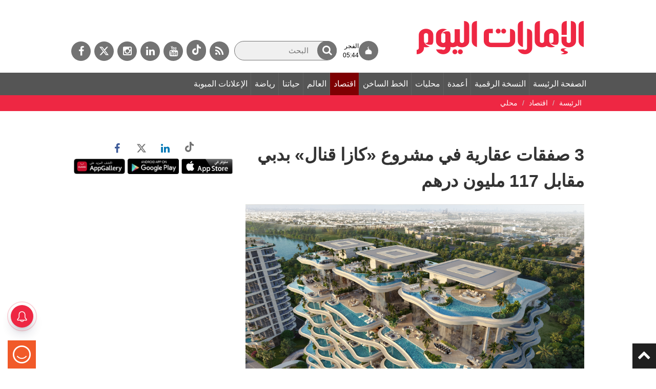

--- FILE ---
content_type: text/html;charset=utf-8
request_url: https://www.emaratalyoum.com/business/local/2024-03-27-1.1838901
body_size: 21103
content:
<!DOCTYPE html>
 <!--[if lt IE 7]>		<html lang="ar" dir="rtl" class="no-js lt-ie9 lt-ie8 lt-ie7">	<![endif]-->
<!--[if IE 7]>			<html lang="ar" dir="rtl" class="no-js lt-ie9 lt-ie8">	<![endif]-->
<!--[if IE 8]>			<html lang="ar" dir="rtl" class="no-js lt-ie9">	<![endif]-->
<!--[if gt IE 8]><!-->	<html lang="ar" dir="rtl" class="no-js">	<!--<![endif]-->
	<head prefix="og: https://ogp.me/ns# article: https://ogp.me/ns/article# fb: https://ogp.me/ns/fb#">
		<meta charset="utf-8" />
		<meta name="viewport" content="width=device-width, initial-scale=1" />
		<meta name="msapplication-tap-highlight" content="no" />
					<meta name="robots" content="index" />
			<meta name="robots" content="ACAP allow-index" />
								
						    				        <meta name="description" content="شهدت السوق العقارية في دبي، اليوم الأربعاء، تنفيذ 3 صفقات بيع شقق سكنية في منطقة &laquo;دبي واتر كنال&raquo; مقابل 117 مليون درهم.وبحسب بيانات دائرة الأراضي والأملاك في دبي، نفذت الصفقات الثلاثة في مشروع &laquo;كازا قنال&raquo; لمساحة إجمالية تبلغ 23.716 ألف قدم مربعة، بواقع 493" />
	    			        <meta name="google-site-verification" content="Vy2SBmA_hXaJCozRugbjNFCr3RLkrR79Ern6yNRRRxE" />
			        <meta name="y_key" content="5cc61ad255c45254" />
			        <meta name="msvalidate.01" content="97B560A2BDDF76982EF1BBF2E5F4DE45" />
			        <meta name="alexaVerifyID" content="UN1aXv0h592_B4rpx_Pijv9CBp8" />
				        <meta property="fb:app_id" content="117330441677548" />
			        <meta property="fb:pages" content="107427237881" />
														        <link rel="canonical" href="https://www.emaratalyoum.com/business/local/2024-03-27-1.1838901" />
		        <link rel="amphtml" href="https://www.emaratalyoum.com/business/local/2024-03-27-1.1838901?ot=ot.AMPPageLayout" />
				<meta property="ia:markup_url" content="https://www.emaratalyoum.com/business/local/2024-03-27-1.1838901?ot=ot.FBIAPageLayout">
				<link rel="preload" href="https://www.emaratalyoum.com/res/css/eay/fonts/fa-brands-400.woff2" as="font" type="font/woff2" crossorigin="anonymous">
    <link rel="preload" href="https://www.emaratalyoum.com/polopoly_fs/1.1838902.1711537048!/image/image.jpg" as="image" />
	<link rel="image_src" href="https://www.emaratalyoum.com/polopoly_fs/1.1838902.1711537048!/image/image.jpg" />
		
				
			  	
			  	
			<title>3 صفقات عقارية في مشروع &laquo;كازا قنال&raquo; بدبي مقابل 117 مليون درهم</title>
				<meta property="og:site_name" content="الإمارات اليوم" />
	        <meta property="og:locale" content="ar_AR" />
		<meta property="og:title" content="3 صفقات عقارية في مشروع &laquo;كازا قنال&raquo; بدبي مقابل 117 مليون درهم" />
	        <meta property="og:type" content="article" />
			   <meta property="og:url" content="https://www.emaratalyoum.com/business/local/2024-03-27-1.1838901" />
	    <meta property="og:image" content="https://www.emaratalyoum.com/polopoly_fs/1.1838902.1711537048!/image/image.jpg" />
			<meta property="og:image:alt" content="3 صفقات عقارية في مشروع &laquo;كازا قنال&raquo; بدبي مقابل 117 مليون درهم" />
		        <meta property="og:description" content="شهدت السوق العقارية في دبي، اليوم الأربعاء، تنفيذ 3 صفقات بيع شقق سكنية في منطقة &laquo;دبي واتر كنال&raquo; مقابل 117 مليون درهم.وبحسب بيانات دائرة الأراضي والأملاك في دبي، نفذت الصفقات الثلاثة في مشروع &laquo;كازا قنال&raquo; لمساحة إجمالية تبلغ 23.716 ألف قدم مربعة، بواقع 493" />
			<meta property="article:published_time" content="2024-03-27T11:01:42+0000" />
	<meta property="article:modified_time" content="2024-03-27T11:02:06+0000" />
					<meta name="article:section" content="اقتصاد" />
					<meta name="twitter:card" content="summary_large_image" />
		<meta name="twitter:site" content="@emaratalyoum" />
	<meta name="twitter:creator" content="@emaratalyoum" />
		
			<meta name="twitter:url" content="https://www.emaratalyoum.com/business/local/2024-03-27-1.1838901" />
	    <meta name="twitter:title" content="3 صفقات عقارية في مشروع &laquo;كازا قنال&raquo; بدبي مقابل 117 مليون درهم" />
        <meta name="twitter:description" content="شهدت السوق العقارية في دبي، اليوم الأربعاء، تنفيذ 3 صفقات بيع شقق سكنية في منطقة &laquo;دبي واتر كنال&raquo; مقابل 117 مليون درهم.وبحسب بيانات دائرة الأراضي والأملاك في دبي، نفذت الصفقات الثلاثة في مشروع &laquo;كازا قنال&raquo; لمساحة إجمالية تبلغ 23.716 ألف قدم مربعة، بواقع 493" />
		<meta name="twitter:image:src" content="https://www.emaratalyoum.com/polopoly_fs/1.1838902.1711537048!/image/image.jpg" />
    	<meta name="twitter:app:name:iphone" content="الإمارات اليوم" />
	<meta name="twitter:app:id:iphone" content="658316079" />
	<meta name="twitter:app:name:ipad" content="الإمارات اليوم" />
	<meta name="twitter:app:id:ipad" content="658316079" />
			<meta name="twitter:app:name:googleplay" content="الإمارات اليوم" />
	<meta name="twitter:app:id:googleplay" content="com.emaratalyoum.emaratalyoum" />
		
			
				<script type="application/ld+json">
			{
				"@context": "https://schema.org",
				"@type": "NewsMediaOrganization",
				"@id": "https://www.emaratalyoum.com#organization",
				"url": "https://www.emaratalyoum.com",
				"name": "\u0627\u0644\u0625\u0645\u0627\u0631\u0627\u062A \u0627\u0644\u064A\u0648\u0645",
				"alternateName": "Emarat Alyoum",
				"logo": {
					"@type": "ImageObject",
					"@id": "https://www.emaratalyoum.com#logo",
					"inLanguage": "ar",
					"url": "https://www.emaratalyoum.com/res/img/eay/logo-2023-1200x675.png",
					"width": 1200,
					"height": 675,
					"caption": "\u0627\u0644\u0625\u0645\u0627\u0631\u0627\u062A \u0627\u0644\u064A\u0648\u0645"
				},
				"image": {
					"@id": "https://www.emaratalyoum.com#logo"
				},
				"correctionsPolicy": "https://www.emaratalyoum.com/privacy-policy-1.2031",
				"ethicsPolicy": "https://www.emaratalyoum.com/privacy-policy-1.2031",
				"masthead": "https://www.emaratalyoum.com/about-us-1.169",
				"verificationFactCheckingPolicy": "https://www.emaratalyoum.com/privacy-policy-1.2031",
				"sameAs": [
											"https://news.google.com/publications/CAAqBwgKMKzRgAsw0vWMAw",
																"https://www.youtube.com/user/alemaratalyoum",
																"https://twitter.com/emaratalyoum",
																"https://www.instagram.com/emaratalyoum",
																"https://www.linkedin.com/company/emaratalyoum",
																"https://www.facebook.com/107427237881"
									]
			}
		</script>
						<script type="application/ld+json">
		{
			"@context": "https://schema.org",
			"@type": "WebSite",
			"@id": "https://www.emaratalyoum.com#website",
			"url": "https://www.emaratalyoum.com",
			"inLanguage": "ar",
			"name": "\u0627\u0644\u0625\u0645\u0627\u0631\u0627\u062A \u0627\u0644\u064A\u0648\u0645",
			"description": "\u062A\u0627\u0628\u0639\u0648\u0627 \u0622\u062E\u0631 \u0627\u0644\u0623\u062E\u0628\u0627\u0631 \u0627\u0644\u0645\u062D\u0644\u064A\u0629 \u0648\u0627\u0644\u0631\u064A\u0627\u0636\u064A\u0629 \u0648\u0627\u0644\u0633\u064A\u0627\u0633\u064A\u0629 \u0648\u0627\u0644\u0627\u0642\u062A\u0635\u0627\u062F\u064A\u0629 \u0648\u0627\u0647\u0645 \u0627\u0644\u0645\u0648\u0627\u0636\u064A\u0639 \u0641\u064A \u062F\u0628\u064A \u0648\u0627\u0644\u0634\u0627\u0631\u0642\u0629 \u0648\u0639\u062C\u0645\u0627\u0646 \u0648\u0627\u0645 \u0627\u0644\u0642\u064A\u0648\u064A\u0646 \u0648\u0631\u0623\u0633 \u0627\u0644\u062E\u064A\u0645\u0629 \u0648\u0627\u0644\u0641\u062C\u064A\u0631\u0629 \u0648\u0623\u0628\u0648\u0638\u0628\u064A \r\n\u0648\u0643\u0644 \u0645\u0627\u064A\u062A\u0639\u0644\u0642 \u0628\u0627\u0644\u0627\u062D\u062F\u0627\u062B \u0627\u0644\u0639\u0627\u0644\u0645\u064A\u0629 ",
			"publisher": {
				"@id": "https://www.emaratalyoum.com#organization"
			},
			"potentialAction": [
				{
					"@type": "SearchAction",
					"target": "https://www.emaratalyoum.com/search-7.952347?q={search_term_string}",
					"query-input": "required name=search_term_string"
				}
			]
		}
		</script>
		<script type="application/ld+json">
		{
			"@context": "https://schema.org",
							"@type": "WebPage",
										"@id": "https://www.emaratalyoum.com/business/local/2024-03-27-1.1838901#webpage",
				"url": "https://www.emaratalyoum.com/business/local/2024-03-27-1.1838901",
						"isPartOf": {
				"@id": "https://www.emaratalyoum.com#website"
			},

			"inLanguage": "ar",
			"name": "3 \u0635\u0641\u0642\u0627\u062A \u0639\u0642\u0627\u0631\u064A\u0629 \u0641\u064A \u0645\u0634\u0631\u0648\u0639 \u00AB\u0643\u0627\u0632\u0627 \u0642\u0646\u0627\u0644\u00BB \u0628\u062F\u0628\u064A \u0645\u0642\u0627\u0628\u0644 117 \u0645\u0644\u064A\u0648\u0646 \u062F\u0631\u0647\u0645",
			"headline": "3 \u0635\u0641\u0642\u0627\u062A \u0639\u0642\u0627\u0631\u064A\u0629 \u0641\u064A \u0645\u0634\u0631\u0648\u0639 \u00AB\u0643\u0627\u0632\u0627 \u0642\u0646\u0627\u0644\u00BB \u0628\u062F\u0628\u064A \u0645\u0642\u0627\u0628\u0644 117 \u0645\u0644\u064A\u0648\u0646 \u062F\u0631\u0647\u0645",
							"description": "\u0634\u0647\u062F\u062A \u0627\u0644\u0633\u0648\u0642 \u0627\u0644\u0639\u0642\u0627\u0631\u064A\u0629 \u0641\u064A \u062F\u0628\u064A\u060C \u0627\u0644\u064A\u0648\u0645 \u0627\u0644\u0623\u0631\u0628\u0639\u0627\u0621\u060C \u062A\u0646\u0641\u064A\u0630 3 \u0635\u0641\u0642\u0627\u062A \u0628\u064A\u0639 \u0634\u0642\u0642 \u0633\u0643\u0646\u064A\u0629 \u0641\u064A \u0645\u0646\u0637\u0642\u0629 \u00AB\u062F\u0628\u064A \u0648\u0627\u062A\u0631 \u0643\u0646\u0627\u0644\u00BB \u0645\u0642\u0627\u0628\u0644 117 \u0645\u0644\u064A\u0648\u0646 \u062F\u0631\u0647\u0645.\u0648\u0628\u062D\u0633\u0628 \u0628\u064A\u0627\u0646\u0627\u062A \u062F\u0627\u0626\u0631\u0629 \u0627\u0644\u0623\u0631\u0627\u0636\u064A \u0648\u0627\u0644\u0623\u0645\u0644\u0627\u0643 \u0641\u064A \u062F\u0628\u064A\u060C \u0646\u0641\u0630\u062A \u0627\u0644\u0635\u0641\u0642\u0627\u062A \u0627\u0644\u062B\u0644\u0627\u062B\u0629 \u0641\u064A \u0645\u0634\u0631\u0648\u0639 \u00AB\u0643\u0627\u0632\u0627 \u0642\u0646\u0627\u0644\u00BB \u0644\u0645\u0633\u0627\u062D\u0629 \u0625\u062C\u0645\u0627\u0644\u064A\u0629 \u062A\u0628\u0644\u063A 23.716 \u0623\u0644\u0641 \u0642\u062F\u0645 \u0645\u0631\u0628\u0639\u0629\u060C \u0628\u0648\u0627\u0642\u0639 493",
															"breadcrumb": {
						"@id": "https://www.emaratalyoum.com/business/local/2024-03-27-1.1838901#breadcrumb"
					},
										"about": {
				"@id": "https://www.emaratalyoum.com#organization"
			},
												"primaryImageOfPage": {
						"@id": "https://www.emaratalyoum.com/polopoly_fs/1.1838902.1711537048!/image/image.jpg#primaryimage"
					},
							
			"potentialAction": [
				{
					"@type": "ReadAction",
					"target": [
													"https://www.emaratalyoum.com/business/local/2024-03-27-1.1838901"
											]
				}
			]
		}
		</script>

																																																						
									<script type="application/ld+json">
					{
						"@context": "https://schema.org",
						"@type": "BreadcrumbList",
						"@id": "https://www.emaratalyoum.com/business/local/2024-03-27-1.1838901#breadcrumb",
						"itemListElement": [
																																																														{
										"@type": "ListItem",
										"position": 1,
										"item": {
																						"@id": "https://www.emaratalyoum.com/business",
											"name": "\u0627\u0642\u062A\u0635\u0627\u062F"
										}
									}
									,																																								{
										"@type": "ListItem",
										"position": 2,
										"item": {
																						"@id": "https://www.emaratalyoum.com/business/local",
											"name": "\u0645\u062D\u0644\u064A"
										}
									}
																														]
					}
				</script>
										<script type="application/ld+json">
			{
				"@context": "https://schema.org",
				"@type": "ImageObject",
				"@id": "https://www.emaratalyoum.com/business/local/2024-03-27-1.1838901#primaryimage",
				"inLanguage": "ar",
									"url": "https://www.emaratalyoum.com/polopoly_fs/1.1838902.1711537048!/image/image.jpg",
																			"width": 3771,
																"height": 2121
												}
			</script>
			<script type="application/ld+json">
				{
					"@context": "https://schema.org",
					"@type": ["Article","NewsArticle"],
					"@id": "https://www.emaratalyoum.com/business/local/2024-03-27-1.1838901#article",
					"isPartOf": {
						"@id": "https://www.emaratalyoum.com/business/local/2024-03-27-1.1838901#webpage"
					},
					"inLanguage": "ar",
					"url": "https://www.emaratalyoum.com/business/local/2024-03-27-1.1838901",
					"headline": "3 \u0635\u0641\u0642\u0627\u062A \u0639\u0642\u0627\u0631\u064A\u0629 \u0641\u064A \u0645\u0634\u0631\u0648\u0639 \u00AB\u0643\u0627\u0632\u0627 \u0642\u0646\u0627\u0644\u00BB \u0628\u062F\u0628\u064A \u0645\u0642\u0627\u0628\u0644 117 \u0645\u0644\u064A\u0648\u0646 \u062F\u0631\u0647\u0645",
										"datePublished": "2024-03-27T11:01:42+0000",
					"dateModified": "2024-03-27T11:02:06+0000",
					"mainEntityOfPage": {
						"@id": "https://www.emaratalyoum.com/business/local/2024-03-27-1.1838901#webpage"
					},
										"contributor": [
													{ 
								"@type": "Person",
								"name": "reem"
							}											],
										"publisher": {
						"@type": "Organization",
						"name": "\u0627\u0644\u0625\u0645\u0627\u0631\u0627\u062A \u0627\u0644\u064A\u0648\u0645",
						"logo": {
							"@type": "ImageObject",
							"url": "https://www.emaratalyoum.com/res/img/eay/logo-140x60.png",
							"width": 140,
							"height": 60
						}
					},
					"image": {
						"@id": "https://www.emaratalyoum.com/business/local/2024-03-27-1.1838901#primaryimage"
					},

																									"creator": [
																	"\u0645\u062F\u062D\u062A \u0627\u0644\u0633\u0648\u064A\u0641\u064A - \u062F\u0628\u064A" 							 ],
					
											"author": {
							"@type": "Person",
							"name": "\u0645\u062F\u062D\u062A \u0627\u0644\u0633\u0648\u064A\u0641\u064A - \u062F\u0628\u064A"
						},
					
										"articleSection": [
																																 "\u0627\u0642\u062A\u0635\u0627\u062F" , 													 "\u0645\u062D\u0644\u064A"  											],
					"copyrightYear": "2021",
					"copyrightHolder": {
						"@id": "https://www.emaratalyoum.com#organization"
					}
				}
			</script>
					<script>
      window.COGNATIVEX = window.COGNATIVEX || {};
      window.COGNATIVEX.widgets = window.COGNATIVEX.widgets || [];

	  		<!-- Bottom & Pop up Page Experience Details: (Article)-->
		window.COGNATIVEX.widgets.push(function () {
			window.COGNATIVEX.renderWidgets(['5653503041077248','5673817028427776']);
		});
	      </script>

	<!-- Meta Data -->
	<script id="cognativex-metadata" type="text/cognativex">
	{
	    			"@type": "NewsArticle",
			  	"postid": "1.1838901",
					 "url": "https://www.emaratalyoum.com/business/local/2024-03-27-1.1838901",
			    			 "type": "article",
			   						"thumbnail": "https://www.emaratalyoum.com/polopoly_fs/1.1838902.1711537048!/image/image.jpg",
						    			"published_time": "2024-03-27T11:01:42+0000",
							"description": "\u0634\u0647\u062F\u062A \u0627\u0644\u0633\u0648\u0642 \u0627\u0644\u0639\u0642\u0627\u0631\u064A\u0629 \u0641\u064A \u062F\u0628\u064A\u060C \u0627\u0644\u064A\u0648\u0645 \u0627\u0644\u0623\u0631\u0628\u0639\u0627\u0621\u060C \u062A\u0646\u0641\u064A\u0630 3 \u0635\u0641\u0642\u0627\u062A \u0628\u064A\u0639 \u0634\u0642\u0642 \u0633\u0643\u0646\u064A\u0629 \u0641\u064A \u0645\u0646\u0637\u0642\u0629 \u00AB\u062F\u0628\u064A \u0648\u0627\u062A\u0631 \u0643\u0646\u0627\u0644\u00BB \u0645\u0642\u0627\u0628\u0644 117 \u0645\u0644\u064A\u0648\u0646 \u062F\u0631\u0647\u0645.\u0648\u0628\u062D\u0633\u0628 \u0628\u064A\u0627\u0646\u0627\u062A \u062F\u0627\u0626\u0631\u0629 \u0627\u0644\u0623\u0631\u0627\u0636\u064A \u0648\u0627\u0644\u0623\u0645\u0644\u0627\u0643 \u0641\u064A \u062F\u0628\u064A\u060C \u0646\u0641\u0630\u062A \u0627\u0644\u0635\u0641\u0642\u0627\u062A \u0627\u0644\u062B\u0644\u0627\u062B\u0629 \u0641\u064A \u0645\u0634\u0631\u0648\u0639 \u00AB\u0643\u0627\u0632\u0627 \u0642\u0646\u0627\u0644\u00BB \u0644\u0645\u0633\u0627\u062D\u0629 \u0625\u062C\u0645\u0627\u0644\u064A\u0629 \u062A\u0628\u0644\u063A 23.716 \u0623\u0644\u0641 \u0642\u062F\u0645 \u0645\u0631\u0628\u0639\u0629\u060C \u0628\u0648\u0627\u0642\u0639 493",
									"title": "3 \u0635\u0641\u0642\u0627\u062A \u0639\u0642\u0627\u0631\u064A\u0629 \u0641\u064A \u0645\u0634\u0631\u0648\u0639 \u00AB\u0643\u0627\u0632\u0627 \u0642\u0646\u0627\u0644\u00BB \u0628\u062F\u0628\u064A \u0645\u0642\u0627\u0628\u0644 117 \u0645\u0644\u064A\u0648\u0646 \u062F\u0631\u0647\u0645",
		
	    													"author": "\u0645\u062F\u062D\u062A \u0627\u0644\u0633\u0648\u064A\u0641\u064A - \u062F\u0628\u064A",
							"classes": [
																								{"key":"class1", "mapping":"category", "value":"\u0627\u0642\u062A\u0635\u0627\u062F" },																				{"key":"class2", "mapping":"sub-category", "value":"\u0645\u062D\u0644\u064A" }													]
			}
	</script>

					<script src="https://www.emaratalyoum.com/res/js/jquery-3.4.1.min.js"></script>
			<script src="https://www.emaratalyoum.com/res/js/jquery.fancybox-min.js"></script>
			<script src="https://www.emaratalyoum.com/res/js/bootstrap.min.js"></script>
			<script src="https://www.emaratalyoum.com/res/js/slick-min.js"></script>

											<link rel="stylesheet" href="https://www.emaratalyoum.com/res/css/eay/style-min.1740639600365.css" >
				<script src="https://www.emaratalyoum.com/res/js/custom.1740639600365.js"></script>
			
			<script src="https://www.emaratalyoum.com/res/js/jquery.form-min.js"></script>
			<script src="https://www.emaratalyoum.com/res/js/poll-min.js"></script>
			
			<link rel="author" href="https://www.emaratalyoum.com/res/html/humans.txt" />	
			<link rel="icon" href="/favicon.svg">
			<link rel="mask-icon" href="/favicon.svg" color="#ee2743">
			<link rel="apple-touch-icon" href="/apple-touch-icon.png">
			<link rel="manifest" href="/manifest.webmanifest" />
			<meta name="theme-color" content="#ee2743">
	
		
							<link rel="alternate" type="application/rss+xml" title="SocialFlow-Breaking News" href="/cmlink/socialflow-breaking-news-1.1339224" >					<link rel="alternate" type="application/rss+xml" title="Social Flow - Morning" href="/cmlink/social-flow-morning-1.1339228" >					<link rel="alternate" type="application/rss+xml" title="SocialFlow - Evening" href="/cmlink/socialflow-evening-1.1339233" >		
				
      

      
							<link rel="dns-prefetch" href="//www.googletagmanager.com" />
		<!-- Google tag (gtag.js) -->
		<script async src="https://www.googletagmanager.com/gtag/js?id=UA-960055-1"></script>
		<script>
			window.dataLayer = window.dataLayer || [];
			function gtag(){dataLayer.push(arguments);}
			gtag('set', 'linker', {'domains': ['emaratalyoum.com']});
			gtag('js', new Date());
			gtag('config', 'UA-960055-1');
		</script>
					
							<!-- Google tag (gtag.js) -->
		<script async src="https://www.googletagmanager.com/gtag/js?id=G-RXL2SBCQVT"></script>
		<script>
		  window.dataLayer = window.dataLayer || [];
		  function gtag(){dataLayer.push(arguments);}
		  gtag('js', new Date());
		  gtag('config', 'G-RXL2SBCQVT');
		</script>
					
					<!-- START: 74988343 pixels, are aggregated in consenTag container -->
	<script defer src="https://consentag.eu/public/3.0.1/consenTag.js"></script>
	<script type="text/javascript">
		$( document ).ready(function() {
			consenTag.init({
				containerId: "74988338",
				silentMode: true
			}, true);
		});
	</script>
	<!-- END: 74988343 pixels, are aggregated in consenTag container -->

						
						
							
					<!-- Google Tag Manager -->
	<script>(function(w,d,s,l,i){w[l]=w[l]||[];w[l].push({'gtm.start':
	new Date().getTime(),event:'gtm.js'});var f=d.getElementsByTagName(s)[0],
	j=d.createElement(s),dl=l!='dataLayer'?'&l='+l:'';j.async=true;j.src=
	'https://www.googletagmanager.com/gtm.js?id='+i+dl;f.parentNode.insertBefore(j,f);
	})(window,document,'script','dataLayer','GTM-WHVSRT2');</script>
	<!-- End Google Tag Manager -->
				
				<script async="" id="gpt" src="//securepubads.g.doubleclick.net/tag/js/gpt.js"></script>
		
							<script> window._izq = window._izq || []; window._izq.push(["init" ]); </script>
		<script defer src="https://cdn.izooto.com/scripts/e5f5e52d759b8286b13d990feb62cce17c85e1c9.js?v=1&t=1768369017003"></script>
																				<script>window._izq.push(["userProfile",{"add":{"Category":"اقتصاد"}}]);</script>
						</head>

	
														
	
	<body class=" emaratalyoum business local article">
					<!-- Google Tag Manager (noscript) -->
	<noscript><iframe src="https://www.googletagmanager.com/ns.html?id=GTM-WHVSRT2"
	height="0" width="0" style="display:none;visibility:hidden"></iframe></noscript>
	<!-- End Google Tag Manager (noscript) -->
				<div class="menuoverlay"></div>
		<a id="top"></a>
		
		<!-- Header -->
		<header id="header">
							
                          <section id="html-snippet-952174" class="html-snippet ">
	<div id="webpush">
  <button id="register">Sign up for web notifications</button>  
  <span class="webpush-closebtn"><span>Webpush Close</span></span>  
</div>

</section>                  <section id="html-snippet-952145" class="html-snippet ">
	<a href="#mainarea" id="skipNavigation" onclick="event.preventDefault();skipNavigation(event);" title="" class="skipnavigation"> تخطى قائمة التنقل </a>
</section>                  
<section class="container-fluid">
	<section class="row">
															<div class="headerright" id="mainarea-952034" role="toolbar">
							
                          <section id="html-snippet-952101" class="html-snippet ">
	<style>
  .searchwrap input[type=text]{width: 200px;}
  
#header .row{display: flex;align-items: center;}
.headerright {position: relative; z-index: 2;}
.toprightholder {position: absolute; z-index: 0;}
#articledetails p iframe{width: 100%;}
@media (max-width: 768px) {
#navigation, #navigation.fixed_navigation, .brakingnews, .breadcrumbholder, 
body.home-page .brakingnews {margin-top: 80px !important;}
}  
</style>
</section>                   
	<a href="https://www.emaratalyoum.com/" title="الصفحة الرئيسة" class="logo">
    <img src="https://www.emaratalyoum.com/polopoly_fs/7.952231.1695885849!/image/image.png_gen/derivatives/default/image.png" alt="الصفحة الرئيسة" />
    </a>

                  <section id="html-snippet-952313" class="html-snippet ">
	<style>
h2.title:after{background: url(https://media.emaratalyoum.com/res/img/heading_arrow.png) center right no-repeat;}
body.home-page .economic h2.title:after{background: url(https://www.emaratalyoum.com/res/img/eay_heading_arrow_economic_v1.jpg) center right no-repeat;}
body.home-page .ourlife h2.title:after {background: url(https://www.emaratalyoum.com/res/img/eay_heading_arrow_ourlife_v1.jpg) center right no-repeat;}
body.home-page .sports h2.title:after {background: url(https://www.emaratalyoum.com/res/img/eay_heading_arrow_sports_v1.jpg) center right no-repeat;}
body.home-page .policy h2.title:after {background: url(https://www.emaratalyoum.com/res/img/eay_heading_arrow_policy_v1.jpg) center right no-repeat;}
</style>

</section>        
      							</div>
							
		
		
				
									<div class="headerleft toprightholder" id="sidearea-952034">
							
                          <section id="html-snippet-321320" class="html-snippet ">
	<!-- <a aria-label="القائمة" href="javascript:void(0);" class="mobilesocials"><i class="fa fa_social"></i><span style="display:none;">القائمة</span></a> -->
<a aria-label="القائمة" href="javascript:void(0);" class="mobilesearch"><i class="fa fa_search"></i><span style="display:none;">Search</span></a>

<div id="social" class="socialdefault">
	<a rel="noopener" href="https://www.emaratalyoum.com/rss-7.951867"  aria-label="خدمة RSS" target="_blank" class="fa fa_rss"><span>خدمة RSS</span></a>
    <a rel="noopener" href="https://www.tiktok.com/@emaratalyoumnews"  aria-label="tiktok" target="_blank" class="fa fa_tiktok">
		<svg width="17" height="20" fill="none" xmlns="http://www.w3.org/2000/svg"><g clip-path="url(#a)"><path d="M17 8.2a7.818 7.818 0 0 1-4.66-1.536v6.984a6.482 6.482 0 0 1-1.1 3.62 6.198 6.198 0 0 1-2.908 2.328 6.003 6.003 0 0 1-3.679.207 6.145 6.145 0 0 1-3.137-1.987 6.443 6.443 0 0 1-1.479-3.473 6.51 6.51 0 0 1 .708-3.722 6.256 6.256 0 0 1 2.641-2.643 6.016 6.016 0 0 1 3.634-.623v3.512a2.754 2.754 0 0 0-1.746.016 2.838 2.838 0 0 0-1.405 1.067 2.973 2.973 0 0 0-.53 1.713c.004.614.195 1.211.548 1.707.353.495.849.863 1.417 1.051.568.188 1.179.186 1.746-.005a2.837 2.837 0 0 0 1.411-1.058c.35-.497.54-1.095.54-1.71V0h3.34c-.003.29.021.581.071.867.116.638.358 1.245.71 1.784.351.538.806.997 1.336 1.349A4.513 4.513 0 0 0 17 4.785V8.2z" fill="#fff"/></g><defs><clipPath id="a"><path fill="#fff" d="M0 0h17v20H0z"/></clipPath></defs></svg>
    </a>
	<a rel="noopener" href="https://www.youtube.com/user/alemaratalyoum"  aria-label="يوتيوب" target="_blank" class="fa fa_yo"><span>يوتيوب</span></a>
	<a rel="noopener" href="https://www.linkedin.com/company/emaratalyoum"  aria-label="لينكدي" target="_blank" class="fa fa_in"><span>لينكدي</span></a>
	<a rel="noopener" href="https://www.instagram.com/emaratalyoum/"  aria-label="إينستاجرام" target="_blank" class="fa fa_inst"><span>إينستاجرام</span></a>
	<a rel="noopener" href="https://twitter.com/emaratalyoum"  target="_blank" aria-label="تويتر" class="fa-brands fa-x-twitter"><span>تويتر</span></a>
	<a rel="noopener" href="https://www.facebook.com/EmaratAlYoum/" aria-label="فيسبوك" target="_blank" class="fa fa_fb"><span>فيسبوك</span></a>
    <!--a href="/expo2020" class="expologo"><img src="https://media.emaratalyoum.com/images/expo2020/icon_.png" ></a--> 
</div> 

<!--
<style>
#social.socialdefault a.expologo{background: none;}
.expologo img{width: auto;}
.toprightholder{display: flex;align-items: center;justify-content: end;flex-direction: row-reverse;}
#social.socialdefault a.expologo {background: none;width: 50px;min-width: 50px; max-width: 50px; position: absolute; top: 0px;padding: 0px; margin: -5px 10px 0 0;}
#social.socialdefault a.expologo img{width: 100%}
@media (max-width: 768px) {
#social.socialdefault a.expologo{width: 36px; min-width: 36px; max-width: 36px; position: relative; top: 0px; padding: 0px; margin: 0;}
#social.socialdefault a.expologo img{width: auto}  
}
</style>-->

<style>
  .mobilesearch{display: none;}
.mobilesearch .fa_search{font-size: 22px;}
.mobilesocials{display: none;}
#social.socialdefault a.expologo{background: none;}
.expologo img{width: auto;}
.toprightholder{display: flex;align-items: center;justify-content: end;flex-direction: row-reverse;}

#social.socialdefault a.expologo {background: none;width: 50px;min-width: 50px; max-width: 50px; position: absolute; top: 0px;padding: 0px; margin: -5px 10px 0 0;}
#social.socialdefault a.expologo img{width: 100%}
@media (max-width: 768px) {
#social.socialdefault a.expologo{width: 36px; min-width: 36px; max-width: 36px; position: relative; top: 0px; padding: 0px; margin: 0;}
#social.socialdefault a.expologo img{width: auto}

.searchwrap{position: absolute;width: 100%;left: 0;text-align: center;top: 54px;background: #b62d30;padding: 15px;} 
.searchwrap input[type=text] {width: 100%;}
.searchwrap form{position: relative}
.mobilesocials{display: block;}
  #navigation{height: 100vh;overflow: scroll;}
  #social, #social.social_fixed {position: fixed;width: 100%;left: 0;text-align: center;bottom: 0;background: #b62d30;padding: 10px;top: inherit;}
  .mobilesearch {display: block;position: absolute;top: 14px;left: 63px;border: none; padding: 5px 10px;}
}
</style>

<script>
  $(document).ready(function () {
  $(".mobilesearch").click(function () {
     $(".searchwrap").fadeToggle();
  }),
   $(".navbar-toggle").click(function () {
     $("#social").fadeToggle();
     $(".searchwrap").hide();
  })     
    
 });
</script>

</section>                  

		<div class="searchwrap" id="search-952347">
					<form action="https://www.emaratalyoum.com/business/local/search-7.952347" method="get">
								<input aria-hidden="true" type="hidden" name="s" value="d" />
				<label for="q" aria-label="البحث" class="frmlabelnewsletter">البحث</label>
				<input aria-label="البحث" id="q" name="q" type="text" placeholder="البحث" value="">
                <button aria-label="البحث" id="search_submit" type="submit" role="button"> <i class="fa fa_search"></i> <span class="hidespan">ابحث</span></button>
			</form>
			<a href="https://www.emaratalyoum.com/business/local/search-7.952347?t=a&amp;f=on" class="advanced">بحث متقدم</a>
			</div>
                  <section id="html-snippet-952361" class="html-snippet topbar">
	<div class="prayer-header"> 
  <a href="/prayer-time">
    <div class="icon">

<svg width="14" height="15" viewBox="0 0 14 15" fill="none" xmlns="http://www.w3.org/2000/svg">
<path d="M12.7842 13.5432H12.322C12.7551 12.8331 13 12.0256 13 11.1691C13 8.70632 10.9755 6.64844 8.27364 6.14842L8.25309 6.11281C7.52242 5.84929 6.99997 5.14978 6.99997 4.32825C6.99997 5.14978 6.47756 5.84929 5.74687 6.11281L5.72632 6.14842C3.02444 6.64844 1 8.70632 1 11.1691C1 12.0256 1.24484 12.8331 1.67803 13.5432H1.21582C1.0971 13.5432 1 13.6404 1 13.759V14.1475C1 14.2662 1.09712 14.3633 1.21582 14.3633H2.30112H11.6989H12.7842C12.9029 14.3633 13 14.2662 13 14.1475V13.759C13 13.6404 12.9029 13.5432 12.7842 13.5432Z" fill="currentColor" stroke="currentColor" stroke-miterlimit="10"/>
<mask id="path-2-inside-1_47_3859" fill="currentColor">
<path d="M9.25 4.06286C8.85215 4.45987 8.30754 4.70459 7.70673 4.70459C6.48798 4.70459 5.5 3.69723 5.5 2.45457C5.5 1.21195 6.48798 0.20459 7.70673 0.20459C7.82894 0.20459 7.94874 0.214718 8.0655 0.234243C7.13065 0.398666 6.41945 1.22948 6.41945 2.22958C6.41945 3.34792 7.30868 4.25457 8.40551 4.25457C8.70755 4.25457 8.99374 4.18583 9.25 4.06286Z"/>
</mask>
<path d="M9.25 4.06286C8.85215 4.45987 8.30754 4.70459 7.70673 4.70459C6.48798 4.70459 5.5 3.69723 5.5 2.45457C5.5 1.21195 6.48798 0.20459 7.70673 0.20459C7.82894 0.20459 7.94874 0.214718 8.0655 0.234243C7.13065 0.398666 6.41945 1.22948 6.41945 2.22958C6.41945 3.34792 7.30868 4.25457 8.40551 4.25457C8.70755 4.25457 8.99374 4.18583 9.25 4.06286Z" fill="currentColor"/>
<path d="M9.25 4.06286L9.95636 4.77071L8.81735 3.16129L9.25 4.06286ZM8.0655 0.234243L8.23872 1.21913L8.23043 -0.752063L8.0655 0.234243ZM8.40551 4.25457V3.25457V4.25457ZM8.54364 3.35501C8.32362 3.57456 8.02937 3.70459 7.70673 3.70459V5.70459C8.58571 5.70459 9.38068 5.34518 9.95636 4.77071L8.54364 3.35501ZM7.70673 3.70459C7.05849 3.70459 6.5 3.16335 6.5 2.45457H4.5C4.5 4.23111 5.91747 5.70459 7.70673 5.70459V3.70459ZM6.5 2.45457C6.5 1.74584 7.05848 1.20459 7.70673 1.20459V-0.79541C5.91748 -0.79541 4.5 0.678063 4.5 2.45457H6.5ZM7.70673 1.20459C7.77356 1.20459 7.83819 1.21012 7.90057 1.22055L8.23043 -0.752063C8.05929 -0.780681 7.88433 -0.79541 7.70673 -0.79541V1.20459ZM7.89227 -0.75064C6.47389 -0.501171 5.41945 0.749545 5.41945 2.22958H7.41945C7.41945 1.70941 7.78741 1.2985 8.23872 1.21913L7.89227 -0.75064ZM5.41945 2.22958C5.41945 3.88182 6.73819 5.25457 8.40551 5.25457V3.25457C7.87917 3.25457 7.41945 2.81402 7.41945 2.22958H5.41945ZM8.40551 5.25457C8.86096 5.25457 9.29469 5.1506 9.68265 4.96442L8.81735 3.16129C8.69279 3.22107 8.55414 3.25457 8.40551 3.25457L8.40551 5.25457Z" fill="currentColor" mask="url(#path-2-inside-1_47_3859)"/>
</svg>

    </div>
    
    <div>
      <span class="prayer-nf"></span>
      <span class="prayer-hours"></span>
    </div> 
  </a>   
</div>

<style>
  .orangelight.prayer.sidewrap {display: none}
  .widget.prayer.top {display: none}
  
  .prayer-header{
    display: block;
    margin: 0 0 0 12px;
    padding: 0px;
  }

  .prayer-header .icon{
    width: 38px;
    display: flex;
    align-items: center;
    justify-content: center;
    background: #737373;
    border-radius: 50px;
    padding: 7px;
    color: #FFF;
    height: 38px
  }

  .prayer-header a{
    display: flex;
    align-items: center;
    justify-content: center;
    gap: 12px; 
    font-family: Tahoma, Geneva, sans-serif;
    font-size: 12px;
    line-height: 1.5; 
    text-decoration: none;
  }  
  
  .prayer-header div {
    display: flex;
    flex-direction: column;
  }
  
  
  @media (max-width: 768px) {
    .prayer-header { 
        position: absolute;
        top: 12px;
        left: 95px;
    }
    
    .prayer-header a{
      flex-direction: row-reverse;
      gap: 0;
      text-align: left;
    }
      
    .prayer-header .icon {
      background: none;
      color: #000;
    }
  
    .logo {
      width: 70%;
    }
  }
</style>
</section>                  	
<div class="widget prayerholder top">
		
	<div class="content">
		<ul>
			<li class="prayer header">
				<span class="location">المدينة</span>
				<span class="timeh fajr">الفجر</span>
				<span class="timeh shorooq">الشروق</span>
				<span class="timeh duhr">الظهر</span>
				<span class="timeh asr">العصر</span>
				<span class="timeh magrib">المغرب</span>
				<span class="timeh isha">العشاء</span>
			</li>
																																										
					<li class="el1 prayer odd first-child last-child">
																											<span class="location">دبي</span>
								<span class="time fajr">05:44</span>	
								<span class="time shorooq">07:02</span>
								<span class="time duhr">12:30</span>
								<span class="time asr">15:30</span>
								<span class="time magrib">17:53</span>
								<span class="time isha">19:11</span>
																			</li>
									</ul>
		
			</div>	
	
</div>	
	

                  <section id="html-snippet-952060" class="html-snippet ">
	<a href="#" aria-label="القائمة" class="navbar-toggle collapsed" data-toggle="collapse" data-target="#navigation" aria-expanded="false" aria-controls="navigation"><i class="fa fa_menu"></i><span class="hidespan">القائمة</span></a>
</section>        
      							</div>
							
					
	</section>
</section>
	
        
      					</header>

		<!-- Navigation -->
					<nav id="navigation" class="default navbar-collapse collapse">
				<section class="container-fluid">
		    		<section class="row">
						
                          
	
		
	<ul class="menu">
																								<li class="entry first-child ">
						<a rel="noopener" class="externalLink " href="https://www.emaratalyoum.com/" title="الصفحة الرئيسة" >الصفحة الرئيسة</a>

				</li>
																									<li class="entry ">
						<a rel="noopener" class="externalLink " href="https://epaper.emaratalyoum.com/" title="النسخة الرقمية" target="_blank">النسخة الرقمية</a>

				</li>
																									<li class="entry opinion">
					<a href="https://www.emaratalyoum.com/opinion">أعمدة</a>
									</li>
																											<li class="entry parent local-section">
					<a href="https://www.emaratalyoum.com/local-section">محليات</a>
											<ul class="sub-menu">
																															<li class="entry first-child parent accidents">
					<a href="https://www.emaratalyoum.com/local-section/accidents">حوادث وقضايا</a>
											<ul class="sub-menu">
																																												<li class="entry last-child courts">
					<a href="https://www.emaratalyoum.com/local-section/accidents/courts">محاكم</a>
									</li>
												</ul>
									</li>
																									<li class="entry health">
					<a href="https://www.emaratalyoum.com/local-section/health">صحة</a>
									</li>
																									<li class="entry education">
					<a href="https://www.emaratalyoum.com/local-section/education">التربية والتعليم</a>
									</li>
																									<li class="entry skeik-">
					<a href="https://www.emaratalyoum.com/local-section/skeik">سكيك</a>
									</li>
																									<li class="entry other">
					<a href="https://www.emaratalyoum.com/local-section/other">جميع الأخبار</a>
									</li>
																																																																		<li class="entry elections">
					<a href="https://www.emaratalyoum.com/local-section/elections">المجلس الوطني الاتحادي</a>
									</li>
																																								</ul>
									</li>
																																										<li class="entry parent hotline">
					<a href="https://www.emaratalyoum.com/hotline">الخط الساخن</a>
											<ul class="sub-menu">
																															<li class="entry first-child parent initiatives">
					<a href="https://www.emaratalyoum.com/hotline/initiatives">مبادرات</a>
											<ul class="sub-menu">
																													<li class="entry first-child your-donation-saves-lives">
					<a href="https://www.emaratalyoum.com/hotline/initiatives/your-donation-saves-lives">تبرعكم حياة</a>
									</li>
																									<li class="entry mudon">
					<a href="https://www.emaratalyoum.com/hotline/initiatives/mudon">مدن الخير</a>
									</li>
																									<li class="entry relief">
					<a href="https://www.emaratalyoum.com/hotline/initiatives/relief">صندوق الفرج</a>
									</li>
																									<li class="entry help">
					<a href="https://www.emaratalyoum.com/hotline/initiatives/help">ياك العون</a>
									</li>
																									<li class="entry kind">
					<a href="https://www.emaratalyoum.com/hotline/initiatives/kind">مبادرة لطيفة</a>
									</li>
																											<li class="entry last-child others-">
					<a href="https://www.emaratalyoum.com/hotline/initiatives/others">مبادرات أخرى</a>
									</li>
												</ul>
									</li>
																									<li class="entry humanitarian-cases">
					<a href="https://www.emaratalyoum.com/hotline/humanitarian-cases">حالات إنسانية</a>
									</li>
																									<li class="entry compassion">
					<a href="https://www.emaratalyoum.com/hotline/compassion">تراحم</a>
									</li>
																											<li class="entry last-child others">
					<a href="https://www.emaratalyoum.com/hotline/others">أخرى</a>
									</li>
												</ul>
									</li>
																													<li class="entry selected active parent business">
					<a href="https://www.emaratalyoum.com/business">اقتصاد</a>
											<ul class="sub-menu">
																																	<li class="entry selected active first-child parent local">
					<a href="https://www.emaratalyoum.com/business/local">محلي</a>
											<ul class="sub-menu">
																															<li class="entry first-child last-child consumer">
					<a href="https://www.emaratalyoum.com/business/local/consumer">المستهلك</a>
									</li>
												</ul>
									</li>
																									<li class="entry arab-and-inter">
					<a href="https://www.emaratalyoum.com/business/arab-and-inter">عربي ودولي</a>
									</li>
																											<li class="entry last-child digital-currencies">
					<a href="https://www.emaratalyoum.com/business/digital-currencies">العملات الرقمية</a>
									</li>
												</ul>
									</li>
																											<li class="entry parent politics">
					<a href="https://www.emaratalyoum.com/politics">العالم</a>
											<ul class="sub-menu">
																															<li class="entry first-child parent news">
					<a href="https://www.emaratalyoum.com/politics/news">أخبار</a>
											<ul class="sub-menu">
																															</ul>
									</li>
																									<li class="entry reports-and-translation">
					<a href="https://www.emaratalyoum.com/politics/reports-and-translation">تقارير وترجمات</a>
									</li>
																											<li class="entry parent weekly-supplements">
					<a href="https://www.emaratalyoum.com/politics/weekly-supplements">ملاحق أسبوعية</a>
											<ul class="sub-menu">
																													<li class="entry first-child beyond-politics">
					<a href="https://www.emaratalyoum.com/politics/weekly-supplements/beyond-politics">ما وراء السياسة</a>
									</li>
																											<li class="entry last-child world-press">
					<a href="https://www.emaratalyoum.com/politics/weekly-supplements/world-press">صحافة عالمية</a>
									</li>
												</ul>
									</li>
																											<li class="entry parent issues">
					<a href="https://www.emaratalyoum.com/politics/issues">ملفات</a>
											<ul class="sub-menu">
																																										<li class="entry syria-latest">
					<a href="https://www.emaratalyoum.com/politics/issues/syria-latest">التطورات في سورية</a>
									</li>
																																						<li class="entry yemen-latest">
					<a href="https://www.emaratalyoum.com/politics/issues/yemen-latest">التطورات في اليمن</a>
									</li>
																																								</ul>
									</li>
																											<li class="entry last-child international">
					<a href="https://www.emaratalyoum.com/politics/international">منوعات عالمية </a>
									</li>
												</ul>
									</li>
																											<li class="entry parent life">
					<a href="https://www.emaratalyoum.com/life">حياتنا</a>
											<ul class="sub-menu">
																													<li class="entry first-child culture">
					<a href="https://www.emaratalyoum.com/life/culture">ثقافة</a>
									</li>
																									<li class="entry cinema">
					<a href="https://www.emaratalyoum.com/life/cinema">سينما</a>
									</li>
																									<li class="entry four-sides">
					<a href="https://www.emaratalyoum.com/life/four-sides">جهات</a>
									</li>
																									<li class="entry life-style">
					<a href="https://www.emaratalyoum.com/life/life-style">ملامح</a>
									</li>
																																						<li class="entry society">
					<a href="https://www.emaratalyoum.com/life/society">مجتمع</a>
									</li>
																									<li class="entry celebrities">
					<a href="https://www.emaratalyoum.com/life/celebrities">مشاهير</a>
									</li>
																																								<li class="entry last-child ">
						<a rel="noopener" class="externalLink " href="https://www.emaratalyoum.com/fashion-and-beauty" title="موضة وجمال" >موضة وجمال</a>

				</li>
												</ul>
									</li>
																											<li class="entry parent sports">
					<a href="https://www.emaratalyoum.com/sports">رياضة</a>
											<ul class="sub-menu">
																																												<li class="entry parent local">
					<a href="https://www.emaratalyoum.com/sports/local">محلية</a>
											<ul class="sub-menu">
																															<li class="entry first-child last-child monitoring-forgotten-sports">
					<a href="https://www.emaratalyoum.com/sports/local/monitoring-forgotten-sports">رصد للألعاب المنسية</a>
									</li>
												</ul>
									</li>
																									<li class="entry arab-and-international">
					<a href="https://www.emaratalyoum.com/sports/arab-and-international">عربية ودولية</a>
									</li>
																																																																		<li class="entry last-child ramsat-malaeb-">
					<a href="https://www.emaratalyoum.com/sports/ramsat-malaeb">رمسة ملاعب</a>
									</li>
												</ul>
									</li>
																																																																																																															<li class="entry ">
						<a rel="noopener" class="externalLink " href="https://shop.emaratalyoum.com/classifieds/" title="الإعلانات المبوبة" >الإعلانات المبوبة</a>

				</li>
																																																																																																																																																																																																																												</ul>	


        
      					</section>
				</section>
			</nav>
		
					
                          	<nav class="breadcrumbholder">	 
	 	<section class="container-fluid">
	  		<section class="row">
				<ul class="breadcrumb" id="breadcrumb-145" >
																																									<li class="item first-child" ><a href="https://www.emaratalyoum.com/"><span >الرئيسة</span></a></li>
																													<li class="item" ><a href="https://www.emaratalyoum.com/business"><span >اقتصاد</span></a></li>
																																			<li class="item last-child" ><a href="https://www.emaratalyoum.com/business/local"><span >محلي</span></a></li>
									</ul>	
			</section>
		</section>	
	</nav>
                  
 

                  <section id="html-snippet-952311" class="html-snippet ">
	<style>
  .articledetails .metadata{float: none; display: flex;}
  
  @media (max-width: 768px){  
  	#iz-news-hub-floating-icon #iz-news-hub-icon-container{width: 40px !important; height: 40px !important}  
	#iz-news-hub-floating-icon .iz-news-hub-main-icon, #iz-news-hub-sticky-sidebar .iz-news-hub-main-icon{width: 20px !important; height:20px !important}  	
	}
</style>
</section>        
      		
					<section class="container-fluid">
	    		<section class="row">
	    			<div class="bannerwrap">
						
                          <section id="html-snippet-952103" class="html-snippet ">
	<div id="Leaderboard"></div>
</section>                  <section id="html-snippet-952345" class="html-snippet ">
	<script>
	
function getCookie(name) {
  const nameEQ = name + "=";    
  const ca = document.cookie.split(';');
  
  for(let i = 0; i < ca.length; i++) {
    let c = ca[i];
    
    while (c.charAt(0) === ' ') {
      c = c.substring(1, c.length);
    }
    
    if (c.indexOf(nameEQ) === 0) {
      return c.substring(nameEQ.length, c.length);
    }
  }
  
  return null;
}

const uuid = getCookie("DMS_USERID");
const country = getCookie("dmi_loc");
  

  /**if (uuid) {
    signal.User.UserId = uuid;  	
}
  
if (country) {  	  	
  	signal.User.Country = country;
    }*/
  
</script>  
</section>        
      					</div>
				</section>
			</section>
		

		<!-- Category page  -->

		<section class="container-fluid">
			<section class="row">
									 
  	<div class="articledetails">
 	 	<article>
			<link href="https://www.emaratalyoum.com/business/local/2024-03-27-1.1838901" />
				
				<section class="twocolumnsctky">
					<div id="sidearea" class="col-4 sidecontent sidebar pull-left">
					<div class="sidebar_inner">
						
                          <section id="html-snippet-952059" class="html-snippet ">
	<div id="socialslide" class="widget socialsharing shareholder">	 
  	<a rel="noopener" class="fa" href="javascript:void(0);"> <span class="hidespan">تويتر</span>
      <svg width="17" height="20" fill="none" xmlns="http://www.w3.org/2000/svg"><g clip-path="url(#a)"><path d="M17 8.2a7.818 7.818 0 0 1-4.66-1.536v6.984a6.482 6.482 0 0 1-1.1 3.62 6.198 6.198 0 0 1-2.908 2.328 6.003 6.003 0 0 1-3.679.207 6.145 6.145 0 0 1-3.137-1.987 6.443 6.443 0 0 1-1.479-3.473 6.51 6.51 0 0 1 .708-3.722 6.256 6.256 0 0 1 2.641-2.643 6.016 6.016 0 0 1 3.634-.623v3.512a2.754 2.754 0 0 0-1.746.016 2.838 2.838 0 0 0-1.405 1.067 2.973 2.973 0 0 0-.53 1.713c.004.614.195 1.211.548 1.707.353.495.849.863 1.417 1.051.568.188 1.179.186 1.746-.005a2.837 2.837 0 0 0 1.411-1.058c.35-.497.54-1.095.54-1.71V0h3.34c-.003.29.021.581.071.867.116.638.358 1.245.71 1.784.351.538.806.997 1.336 1.349A4.513 4.513 0 0 0 17 4.785V8.2z" fill="currentColor"/></g><defs><clipPath id="a"><path fill="#fff" d="M0 0h17v20H0z"/></clipPath></defs></svg>
    </a>
	<a rel="noopener" class="fa fa_in share s_linkedin" href="javascript:void(0);"> <span class="hidespan">لينكدين</span><div class="badge counter c_linkedin"></div></a> 
	<a rel="noopener" class="fa-brands fa-x-twitter" href="javascript:void(0);"> <span class="hidespan">تويتر</span><div class="badge counter c_twitter"></div></a> 
	<a rel="noopener" class="fa fa_fb share s_facebook" href="javascript:void(0);"><div class="badge counter c_facebook"></div><span class="hidespan">فيسبوك</span></a>
	</div>
</section>                  <section id="html-snippet-107" class="html-snippet ">
	<div class="orange eayapps">
  <a rel="noopener" href="https://itunes.apple.com/ae/app/shyft-alamarat-alywm/id658316079?mt=8&amp;uo=4" target="_blank"> 
		<img src="https://media.emaratalyoum.com/res/img/Available_on_the_App_Store_Badge_AR_135x40.png" alt="متوفر في App Store">
	</a>
	<a rel="noopener" href="https://play.google.com/store/apps/details?id=com.emaratalyoum.emaratalyoum&amp;referrer=utm_source%3Demaratalyoum.com%26utm_medium%3Dbadge%26utm_campaign%3Dmobile-apps" target="_blank">
		<img src="https://play.google.com/intl/en_us/badges/images/apps/en-play-badge.png" alt="متوفر في Google Play" >
	</a>
    <a rel="noopener" href="https://appgallery.huawei.com/#/app/C100110933" target="_blank">
    	<img src="https://media.emaratalyoum.com/images/huawei-app-store.png"  alt="huawei">
    </a>
</div>
<style>
  .eayapps{text-align: center; display: flex; margin-top:10px;}
  .eayapps img{max-width: 100px;}
</style>
</section>                  <section id="html-snippet-952102" class="html-snippet banner sidebarad orange sidebarad_no_expend sidebarad_expend">
	<div id="MPU" ></div>

</section>        
      					</div>
				</div>
                    <div id="mainarea" class="col-8 maincontent pull-right">
                		
						<h1 class="authorpage title" >3 صفقات عقارية في مشروع «كازا قنال» بدبي مقابل 117 مليون درهم</h1>
																						<figure class="detailsmedia" >
																				<img src="https://www.emaratalyoum.com/polopoly_fs/1.1838902.1711537048!/image/image.jpg" alt="" />
										<meta content="3771" />
										<meta content="2121" />
																													</figure>
													
												<div id="articledetails" class="articlecontent" >
                    		<div class="metadata">
                            	                                     <div class="source">
                                        <span class="label">المصدر:</span>
                                        <ul>
                                                                                                                                                                                                                                                                                                                                                                                           <li class="el1 odd first-child last-child">مدحت السويفي - دبي</li>
                                                                                    </ul>
                                    </div>
                                								 	                                	                                	                                                                                                    <div class="publish-date">
                                        <span class="label">التاريخ:</span>
                                        <time class="date" datetime="2024-03-27T11:01:42+0000">27 مارس 2024</time>
                                        <time class="date"  datetime="2024-03-27T11:02:06+0000" style="display: none;"></time>
                                    </div>
                                                           </div>
															
            <div class="col"><p>شهدت السوق العقارية في دبي، اليوم الأربعاء، تنفيذ 3 صفقات بيع شقق سكنية في منطقة &laquo;دبي واتر كنال&raquo; مقابل 117 مليون درهم.</p>

<p>وبحسب بيانات دائرة الأراضي والأملاك في دبي، نفذت الصفقات الثلاثة في مشروع &laquo;كازا قنال&raquo; لمساحة إجمالية تبلغ 23.716 ألف قدم مربعة، بواقع 4934 درهما للقدم الواحدة.</p>

<p>وكشفت &laquo;إيه إتش إس العقارية&raquo;؛ الأسبوع الماضي، عن مبيعات قياسية وصلت إلى 2.5 مليار درهم، ما يعادل 80% من وحدات مشروعها الأيقوني الجديد &laquo;كازا قنال بتوقيع فندي كازا&raquo; الذي يقع عند قناة دبي المائية.</p>

<p>وشهدت تعاملات اليوم أيضا صفقة بارزة لبيع أرض في منطقة &laquo;الأساطير&raquo; بقيمة 78.3 مليون درهم، مساحتها 394.98 ألف قدم مربعة، بواقع 198.23 درهما للقدم الواحد.</p>

<p>وبلغت المبيعات العقارية في تعاملات اليوم نحو 1.51 مليار درهم، جراء 487 معاملة وزعت إلى 383 وحدات سكنية، و55 مبنى، و49 قطعة أرض.</p></div>
    														
																																																																																		<p class="follow-google">
									<a target="_blank" rel="noopener noreferrer" href="https://news.google.com/publications/CAAqBwgKMLCdlwsw08WuAw">
										<img src="/res/img/google-news-icon.png" alt="Google Newsstand" />
									</a>
									<a target="_blank" rel="noopener noreferrer" href="https://news.google.com/publications/CAAqBwgKMLCdlwsw08WuAw">تابعوا آخر أخبارنا المحلية والرياضية وآخر المستجدات السياسية والإقتصادية  عبر  Google news
									</a>
								</p>
							
																						<div id="parsely-related-stories" class="section grid grid_2 related-stories"></div>
									<script type="text/javascript">
		var baseUrl = "https://api.parsely.com/v2";
		PARSELY_Related = {
			onload: setTimeout(function(){
				var target = "Related";
				var params = {
					apikey: 'emaratalyoum.com',
				};
				params.limit = 100;
				params.pub_date_start = "90d";
				if("Related" == target) {
					console.log("Parse.ly code for related articles" );
					params.url = window.location.href;
				} else {
					console.log("Parse.ly code for recommended articles");
					params.uuid = PARSELY.config.parsely_site_uuid;
				}
				var apiUrl = buildUrl(baseUrl, "/related", params);
				var url = apiUrl + "&callback=?";
				$.getJSON(url, function( data ) {
					var output="" ;
					var articles = data.data ;
					if(data.data.length > 0 ) {
						if("Related" == target) {
							output="<h2><span>" + "مواد ذات علاقة" + "</span></h2><ul>" ;
						}else {
							output="<h2 class=\"title\"><span>" + "مواد ذات علاقة" + "</span></h2><ul>" ;
						}
						var count =0 ;
						for (var i in articles) {
							if(count < 6) {
								var imageUrl =  articles[i]['image_url'];
								var imagename = "";
								if (imageUrl.indexOf('original_640') == -1)	{
									if (imageUrl.indexOf('logo-2023-1200x630.png') == -1)	{
										var n = imageUrl.length;
										var lastIndex = imageUrl.lastIndexOf('/')
										imagename = imageUrl + '_gen/derivatives/rectangular_360/' + imageUrl.substring(lastIndex+1  );
									}else {
										imagename =  imageUrl.replace('logo-2023-1200x630.png', 'parsely_placeholder.jpg')  ;
									}
								}else {
									imagename = imageUrl.replace('original_640', 'rectangular_360')  ;
								}
								var title = articles[i]['title'] ;
								var url = articles[i]['url'];
								if("Related" == target) {
									output+="<li><article>" +  "<a href=\"" + url + "\">" + title +  "</a></article></li>";
									count = count + 1;
								}else {
																		if (url.indexOf('/opinion') == -1 && url.indexOf('/hotline/others') == -1)	{

										output+="<li><article><figure class=\"media\"><a href=\'" + url + "\'><img src=\"" + imagename
										+  "\" alt=\"" + escape(title) + " \" ></img></a></figure>" +  "<section class=\"text\"><h3><a href=\"" + url + "\">" + title +  "</a></h3></section></article></li>";
										count = count + 1;
									}
								}

							}
						}
					}
					output+="</ul>";
					document.getElementById("parsely-related-stories").innerHTML=output;
					$("#parsely-related-stories li a").click( function() {
						console.log("Related" + " clicked");
												gtag('event', 'click', {'event_category': 'Related'});
					});
				});
			}, 2000 )
		};
		function buildUrl(base, endpoint, params) {
			var url = base + endpoint + "?" + $.param(params);
			return url;
		}
	</script>
							
        	               	<div class="shareholder">
		<a href="javascript:void(0);" class="share_icon"><i class="fa fa_social"></i> <span>Share</span></a>
		<div class="socialsharing">
						<span class='fa fa_fb share s_facebook' href="javascript:void(0);"> <div class='badge counter c_facebook'></div> <span class="hidespan">فيسبوك</span></span>
			<span class='fa-brands fa-x-twitter'> <span class="hidespan">تويتر</span><div class='badge counter c_twitter'></div></span>
			<span class='fa fa_in share s_linkedin' href="javascript:void(0);"> <span class="hidespan">لينكدين</span><div class='badge counter c_linkedin'></div></span>
			<span class='fa fa_pin share s_pinterest' href="javascript:void(0);"> <span class="hidespan">Pin Interest</span><div class='badge counter c_pinterest'></div></span>
			<span class='fa fa_whatsapp share s_whatsapp'><span class="hidespan">Whats App</span><div class='badge counter c_whatsapp'></div></span>
		</div>
	</div>
						</div>



						

					
																																																	</div>



			    																																																
																																				

		</section>
	</article>
    																				
</div>


			<script type="text/javascript">
		PARSELY = {
			onload: setTimeout(function(){
				console.log("Parse.ly code has profile training");
				var 	params = {
					apikey: 'emaratalyoum.com',
					uuid: PARSELY.config.parsely_site_uuid,
					url: window.location.href
				};
				var apiUrl = buildUrl(baseUrl, "/profile", params);
				var url = apiUrl + "&callback=?";
				$.getJSON(url, function( data ) {
						console.log(data);
					});
				}, 3000 )
			};
			// Parse.ly API root
			var baseUrl = "https://api.parsely.com/v2";
			function buildUrl(base, endpoint, params) {
				var url = base + endpoint + "?" + $.param(params);
				return url;
			}
	</script>


<script type="text/javascript">
	$( document ).ready(function() {
	$('iframe[src*=".dailymotion.com/embed/video"]').each(function(){
		var src = $(this).attr('src');
		gs = src.match(/\/embed\/video\/(\w+)/i);
		if(gs != null && gs.length > 1 ){
						var api = "https://api.dailymotion.com/video/" + gs[1] + "?fields=url%2Cembed_url%2Cid%2Ccreated_time%2Ctitle%2Cdescription%2Cthumbnail_720_url%2Cwidth%2Cheight%2Cduration%2Ctags";
						$.getJSON(api, function( data ) {
								var title = data['title'];
				if(title == ""){
					title = "3 صفقات عقارية في مشروع &laquo;كازا قنال&raquo; بدبي مقابل 117 مليون درهم";
				}
				var desc = data['description'];
				if(desc == ""){
					desc = "شهدت السوق العقارية في دبي، اليوم الأربعاء، تنفيذ 3 صفقات بيع شقق سكنية في منطقة &laquo;دبي واتر كنال&raquo; مقابل 117 مليون درهم.وبحسب بيانات دائرة الأراضي والأملاك في دبي، نفذت الصفقات الثلاثة في مشروع &laquo;كازا قنال&raquo; لمساحة إجمالية تبلغ 23.716 ألف قدم مربعة، بواقع 493";
				}
				
				var t = data['created_time'];
				var d = new Date(t*1000);			
				var pd = d.toISOString().replace(".000Z", "+4:00");
				
				var dur = data['duration'];
				h = Math.trunc(dur/3600);
				m = Math.trunc(dur%3600/60);
				s = Math.trunc(dur%3600%60);
				du = "PT";
				if(h > 0)du = du+h+"H";
				if(m > 0)du = du+m+"M";
				if(s > 0)du = du+s+"S";
				
				var jsonld = {
					"@context": "https://schema.org",
					"@type":"VideoObject",
					"name":title,
					"description":desc,
					"thumbnailUrl":data['thumbnail_720_url'],
					"@id": data['url'],
					"embedUrl":data['embed_url'],
					"uploadDate": pd,
					"duration":du,
					"width":data['width'],
					"height":data['height'],
					"keywords": data['tags'],
					"associatedArticle": "https://www.emaratalyoum.com/business/local/2024-03-27-1.1838901#article"
				}
				
				var el = document.createElement('script');
				el.type = 'application/ld+json';
				el.text = JSON.stringify(jsonld);
								document.querySelector('head').appendChild(el);
			});
		}
	});
 });
</script>
							</section>
		</section>


		<!-- Footer -->
		<footer id="footer">
							
                          <div class="links">
	<!--h2></h2-->
	<ul>
																				<li class="el1 odd first-child">
														<a href="https://www.emaratalyoum.com/about-us-1.169" >تعرف إلى الإمارات اليوم</a>
							</li>
																	<li class="el2 even">
														<a href="https://www.emaratalyoum.com/editorial-policy-1.2034" >سياسة التحرير</a>
							</li>
																	<li class="el3 odd">
														<a href="https://www.emaratalyoum.com/terms-and-condition-1.2033" >الشروط والأحكام</a>
							</li>
																	<li class="el4 even">
														<a href="https://www.emaratalyoum.com/privacy-policy-1.2031" >سياسة الخصوصية</a>
							</li>
																	<li class="el5 odd">
														<a href="https://www.emaratalyoum.com/contact-us-1.2029" >اتصل بنا</a>
							</li>
																	<li class="el6 even">
														<a href="https://www.emaratalyoum.com/subscription-1.2032" >الاشتراكات</a>
							</li>
																	<li class="el7 odd">
														<a href="https://www.emaratalyoum.com/advertise-1.170" >للإعلان</a>
							</li>
																				<li class="el8 even last-child">
														<a href="https://www.emaratalyoum.com/our-services-1.781922" >خدماتنا</a>
							</li>
			</ul>
</div>                  
  <section class="container-fluid">
  	<section class="row">
  		<div class="col-12 footerlinks">
  																																																																																																																																																																																																						<ul>			
															
								<li>
																															</li>								
											
								<li>
																<h2>
							<a href="https://www.emaratalyoum.com/local-section">محليات </a>
						</h2>
																					</li>								
											
								<li>
																<h2>
							<a href="https://www.emaratalyoum.com/hotline">الخط الساخن </a>
						</h2>
																					</li>								
											
								<li>
																<h2>
							<a href="https://www.emaratalyoum.com/business">اقتصاد </a>
						</h2>
																					</li>								
											
								<li>
																<h2>
							<a href="https://www.emaratalyoum.com/politics">العالم </a>
						</h2>
																					</li>								
											
								<li>
																<h2>
							<a href="https://www.emaratalyoum.com/life">حياتنا </a>
						</h2>
																					</li>								
											
								<li>
																<h2>
							<a href="https://www.emaratalyoum.com/sports">رياضة </a>
						</h2>
																					</li>								
															
								<li>
																<h2>
							<a href="https://www.emaratalyoum.com/fashion-and-beauty">موضة وجمال </a>
						</h2>
																					</li>								
						</ul>		
			  		</div>
  	</section>
  </section>
                  <section id="html-snippet-402696" class="html-snippet dmi-links">
	<div class="footerstrip">
	<div class="footerwrap1">		
      	<span class="dm_logo"><a href="https://www.dmi.gov.ae/content/corporate/ar-ae/home.html" target="_blank"><img src="https://media.emaratalyoum.com/res/img/dm-logo-109x98.png" width="109" height="98" alt="دبي للإعلام"></a></span>
	</div>
  <p class="copyright">جميع الحقوق محفوظة &copy; 2025 مؤسسة دبي</p>
</div>

<style>
  #footer .dm_logo img{max-width: 120px !important}
  .footerstrip p{margin: auto;padding: unset;}
  .footerwrap1 {padding: 2em 0 0; !important}
  .footerwrap1 span {border: none;margin: auto;padding: unset;}
</style>

</section>                  <section id="html-snippet-952281" class="html-snippet ">
	<style>.lastupdated{font-size: 15px;padding: 0 0 10px 0;display: flex;align-items: center;justify-content: center;}</style>


<div class="lastupdated">آخر تحديث للصفحة تم بتاريخ: 27 مارس 2024 15:02</div>
</section>                  <section id="html-snippet-892220" class="html-snippet ">
	<div id="happiness-meter">	
	<a class="fancybox fancybox.iframe" id="happinessIcon" href="https://www.emaratalyoum.com/happiness-meter/gotoHIndex.jsp?type=2&themeColor=%23f15a29">
		<img src="https://media.emaratalyoum.com/images/happiness-icon.png" alt="Happiness Meter Icon" style="border: 0"/>
	</a>
</div>
<script>
$(document).ready(function() {			     
	if (($(window).width()) < 500) {
		$(".fancybox").fancybox({
			fitToView : true,
			beforeShow : function() {
				this.height = $(document).width() / 2.5;
			}
		});
	} else {
		$('.fancybox').fancybox();
	}
});
</script>
</section>                  <section id="html-snippet-951964" class="html-snippet ">
	<script type="text/javascript">
	if (top.location != self.location) {
        //top.location = self.location;
        top.location.replace(self.location);
	}
</script>
</section>                  <section id="html-snippet-952058" class="html-snippet ">
	<script>
	window.onload = function() {		
		if($(".cognativex-widget-recommendation-bottom li a").length){
			console.log("cognativex exists" );
			$(".cognativex-widget-recommendation-bottom li a").click( function() {	    
				var x = document.getElementsByClassName("cognativex-widget-recommendation-bottom")				
				for (i = 0; i < x.length; i++) {
					var id = x[i].id
					console.log("id" + id)
					if(id == "cognativex-widget-5711782232457216") {						
						//ga('send', 'event', id, 'click', 'home');
						gtag('event', 'click', {'event_category': id,'event_label': 'home'});
					}else if (id == "cognativex-widget-5632211411795968") {
						console.log('section' + window.location.href );
						url = window.location.href 
						hostname= window.location.hostname                    
						hostnameIndex = url.lastIndexOf(hostname)                    
						title = 'section' + url.substring(hostnameIndex + 20 )						
						//ga('send', 'event', id, 'click', title);
						gtag('event', 'click', {'event_category': id,'event_label': title});
					}else if(id == "cognativex-widget-5673817028427776") {
						title = 'Article/PopUp'
                        console.log(title)
                        //ga('send', 'event', id, 'click', title);
						gtag('event', 'click', {'event_category': id,'event_label': title});
					}else if (id == "cognativex-widget-5653503041077248"){								
						title = 'Article/Bottom'
                        console.log(title)
                        //ga('send', 'event', id, 'click', title);
						gtag('event', 'click', {'event_category': id,'event_label': title});
						
					}
				}
			});
		} else {
			console.log("cognativex doesnt  exists");
		}
	};
</script>

</section>                  <section id="html-snippet-952252" class="html-snippet ">
	<!-- Cloudflare Web Analytics --><script defer src='https://static.cloudflareinsights.com/beacon.min.js' data-cf-beacon='{"token": "954d3c96c55b46ae92775382a98c7213"}'></script><!-- End Cloudflare Web Analytics -->
</section>                  <section id="html-snippet-952359" class="html-snippet ">
	<style>
  .prayerholder.top {display: none}
  .prayerholder {border: 1px solid #333;}
  .prayerholder ul{margin:0px; padding:0px; list-style: none; }
  .prayerholder li.prayer{display: flex; flex-direction: row;justify-content: space-between; align-items: center; text-align: center;}
  .prayerholder li.prayer span{width:100%; padding: 5px 0; margin:0px;font-size:15px;}
  .prayerholder li.prayer span.location, .prayerholder li.prayer span.timeh{font-weight: bold;background:#f6dfdf;}
  .prayerholder li.prayer span.location{ text-align: right;padding-left: 10px; padding-right: 10px}
  .prayerholder li.prayer span.timeh{background:#000; color:#fff;}
  .prayerholder li.prayer.header span.location{background:#000;color:#fff;}
  .prayerholder li.prayer span.time{font-size:15px;}
  .prayerholder li.el1, .prayerholder li.el3, .prayerholder li.el5, .prayerholder li.el7 {background-color: #f6dfdf; }
  /** Ad CSS*/
  #MPU.empty, #Leaderboard.empty{display: none;}
</style>

<script>
$(document).ready(function() {
    var e = $(".widget.prayerholder.top .timeh.fajr").text(),
        t = $(".widget.prayerholder.top .timeh.shorooq").text(),
        a = $(".widget.prayerholder.top .timeh.duhr").text(),
        i = $(".widget.prayerholder.top .timeh.asr").text(),
        o = $(".widget.prayerholder.top .timeh.magrib").text(),
        n = $(".widget.prayerholder.top .timeh.isha").text(),
        s = $(".widget.prayerholder.top .time.fajr").text(),
        r = $(".widget.prayerholder.top .time.shorooq").text(),
        l = $(".widget.prayerholder.top .time.duhr").text(),
        d = $(".widget.prayerholder.top .time.asr").text(),
        c = $(".widget.prayerholder.top .time.magrib").text(),
        h = $(".widget.prayerholder.top .time.isha").text(),
        u = new Date,
        m = (new Date).getFullYear(),
        f = (new Date).getMonth(),
        p = (new Date).getDate(),
        g = ((new Date).getHours(), (new Date).getMinutes(), (new Date).getSeconds(), new Date(m, f, p, s.split(":")[0], s.split(":")[1])),
        w = new Date(m, f, p, r.split(":")[0], r.split(":")[1]),
        v = new Date(m, f, p, l.split(":")[0], l.split(":")[1]),
        y = new Date(m, f, p, d.split(":")[0], d.split(":")[1]),
        b = new Date(m, f, p, c.split(":")[0], c.split(":")[1]),
        p = new Date(m, f, p, h.split(":")[0], h.split(":")[1]);
    u < g ? ($(".topbar .prayer-header .prayer-nf").text(e), $(".topbar .prayer-header .prayer-hours").text(s)) : u < w ? ($(".topbar .prayer-header .prayer-nf").text(t), $(".topbar .prayer-header .prayer-hours").text(r)) : u < v ? ($(".topbar .prayer-header .prayer-nf").text(a), $(".topbar .prayer-header .prayer-hours").text(l)) : u < y ? ($(".topbar .prayer-header .prayer-nf").text(i), $(".topbar .prayer-header .prayer-hours").text(d)) : u < b ? ($(".topbar .prayer-header .prayer-nf").text(o), $(".topbar .prayer-header .prayer-hours").text(c)) : u < p ? ($(".topbar .prayer-header .prayer-nf").text(n), $(".topbar .prayer-header .prayer-hours").text(h)) : ($(".topbar .prayer-header .prayer-nf").text(e), $(".topbar .prayer-header .prayer-hours").text(s))
	
})
</script>
</section>                  <section id="html-snippet-952366" class="html-snippet ">
	<!-- Mobile Overlay Structure -->
<div id="overlay-backdrop" style="display:none;"></div>
<div id="MobileOverlay-container" style="display:none;">
    <button class="overlay-close" onclick="closeMobileOverlay()" title="Close">&times;</button>
    <div id="MobileOverlay"></div>
</div>


<style>
/* Mobile Overlay Styles */
#MobileOverlay-container {
    position: fixed;
    top: 50%;
    left: 50%;
    transform: translate(-50%, -50%);
    z-index: 9999;
    background: #fff;
    border-radius: 10px;
    box-shadow: 0 8px 32px rgba(0, 0, 0, 0.4);
    display: none;
    opacity: 0;
    transition: opacity 0.3s ease-in-out;
    max-width: 320px;
    max-height: 480px;
    overflow: hidden;
}

#MobileOverlay-container.show {
    opacity: 1;
}

/* Close button */
.overlay-close {
    position: absolute;
    top: -12px;
    right: -12px;
    width: 32px;
    height: 32px;
    background: #d32f2f;
    color: white;
    border: 2px solid white;
    border-radius: 50%;
    cursor: pointer;
    font-size: 16px;
    font-weight: bold;
    line-height: 1;
    z-index: 10001;
    display: flex;
    align-items: center;
    justify-content: center;
    box-shadow: 0 2px 8px rgba(0, 0, 0, 0.3);
}

.overlay-close:hover {
    background: #b71c1c;
    transform: scale(1.1);
}

/* Backdrop - darkens page content behind overlay */
#overlay-backdrop {
    position: fixed;
    top: 0;
    left: 0;
    width: 100%;
    height: 100%;
    background: rgba(0, 0, 0, 0.6);
    z-index: 9998;
    display: none;
    opacity: 0;
    transition: opacity 0.3s ease-in-out;
}

#overlay-backdrop.show {
    opacity: 1;
}

/* Hide on desktop/tablet */
@media (min-width: 768px) {
    #MobileOverlay-container,
    #overlay-backdrop {
        display: none !important;
    }
}

/* Mobile specific adjustments */
@media (max-width: 767px) {
    #MobileOverlay-container {        
        max-width: calc(100vw - 40px);
        max-height: calc(100vh - 40px);
    }
}

/* Ad container styling */
#MobileOverlay {
    width: 320px;
    height: 480px;
    display: block;
    margin: 0 auto;
}
  
#MobileOverlay-container .overlay-close {
    position: absolute !important;
    top: 1px !important;
    right: -2px !important;
    width: 35px !important;
    height: 35px !important;
    background: transparent !important;
    color: #FFF !important;
    border: none !important;
    cursor: pointer !important;
    font-size: 18px !important;
    font-weight: bold !important;
    z-index: 100001 !important;
    display: flex !important;
    align-items: center !important;
    justify-content: center !important;
    text-shadow: 0 0 3px rgba(255, 255, 255, 0.8) !important;
}
  
</style>
</section>        
      					</footer>
		<div class="toplink toplink_active"> <a href="#top" aria-labelledby="topLabel"> <span id="topLabel" style="display: none"> أعلى</span> <i class="fa fa_arrow"></i> </a> </div>

					<script type="text/javascript">
			   if(/MSIE \d|Trident.*rv:/.test(navigator.userAgent))
				  document.write('<script src="https://www.emaratalyoum.com/res/js/sticky-sidebar.min.js"><\/script>');
			</script>
			<script type="text/javascript">
			   if(/MSIE \d|Trident.*rv:/.test(navigator.userAgent))
document.write('<script>if ( $(window).width() > 1200) {var sidebar = new StickySidebar("#sidearea",{containerSelector: ".twocolumnsctky",innerWrapperSelector: ".sidebar_inner",topSpacing: 60,		bottomSpacing: 50});}else {}<\/script>');
			</script>
		
		
							<div class="logger">
			<script type='text/javascript'>  (function(){    var logUrl = '/logger/p.gif?a=1.1838901&amp;d=/2.313/2.324/2.325';    var referrer = document.referrer;    if (referrer && referrer.length > 0) {      logUrl += '&referrer=' + referrer;    }    document.write('<img src="' + logUrl + '" alt="log/pix" />');  })();</script>			</div>
		
																										<script type="text/javascript"  src="https://www.emaratalyoum.com/res/js/socialshare.js"></script>
			<script type="text/javascript">$(document).ready(function(){$(".share").ShareLink({title:"3 \u0635\u0641\u0642\u0627\u062A \u0639\u0642\u0627\u0631\u064A\u0629 \u0641\u064A \u0645\u0634\u0631\u0648\u0639 \u00AB\u0643\u0627\u0632\u0627 \u0642\u0646\u0627\u0644\u00BB \u0628\u062F\u0628\u064A \u0645\u0642\u0627\u0628\u0644 117 \u0645\u0644\u064A\u0648\u0646 \u062F\u0631\u0647\u0645",text:"\u0634\u0647\u062F\u062A \u0627\u0644\u0633\u0648\u0642 \u0627\u0644\u0639\u0642\u0627\u0631\u064A\u0629 \u0641\u064A \u062F\u0628\u064A\u060C \u0627\u0644\u064A\u0648\u0645 \u0627\u0644\u0623\u0631\u0628\u0639\u0627\u0621\u060C \u062A\u0646\u0641\u064A\u0630 3 \u0635\u0641\u0642\u0627\u062A \u0628\u064A\u0639 \u0634\u0642\u0642 \u0633\u0643\u0646\u064A\u0629 \u0641\u064A \u0645\u0646\u0637\u0642\u0629 \u00AB\u062F\u0628\u064A \u0648\u0627\u062A\u0631 \u0643\u0646\u0627\u0644\u00BB \u0645\u0642\u0627\u0628\u0644 117 \u0645\u0644\u064A\u0648\u0646 \u062F\u0631\u0647\u0645.\u0648\u0628\u062D\u0633\u0628 \u0628\u064A\u0627\u0646\u0627\u062A \u062F\u0627\u0626\u0631\u0629 \u0627\u0644\u0623\u0631\u0627\u0636\u064A \u0648\u0627\u0644\u0623\u0645\u0644\u0627\u0643 \u0641\u064A \u062F\u0628\u064A\u060C \u0646\u0641\u0630\u062A \u0627\u0644\u0635\u0641\u0642\u0627\u062A \u0627\u0644\u062B\u0644\u0627\u062B\u0629 \u0641\u064A \u0645\u0634\u0631\u0648\u0639 \u00AB\u0643\u0627\u0632\u0627 \u0642\u0646\u0627\u0644\u00BB \u0644\u0645\u0633\u0627\u062D\u0629 \u0625\u062C\u0645\u0627\u0644\u064A\u0629 \u062A\u0628\u0644\u063A 23.716 \u0623\u0644\u0641 \u0642\u062F\u0645 \u0645\u0631\u0628\u0639\u0629\u060C \u0628\u0648\u0627\u0642\u0639 493",image:"/polopoly_fs/1.1838902.1711537048!/image/image.jpg_gen/derivatives/original_640/image.jpg",url:"https://www.emaratalyoum.com/business/local/2024-03-27-1.1838901"})});</script>
									<script type="text/javascript" src="https://www.emaratalyoum.com/res/js/event.1740639600365.js"></script>
													<!-- START Parse.ly Include: Standard -->
		<div id="parsely-root" style="display: none">
			<span id="parsely-cfg" data-parsely-site="emaratalyoum.com"></span>
		</div>
		<script>
			(function(s, p, d) {
			var h=d.location.protocol, i=p+"-"+s,
			e=d.getElementById(i), r=d.getElementById(p+"-root"),
			u=h==="https:"?"cdn.parsely.com"
			:"static."+p+".com";
			if (e) return;
			e = d.createElement(s); e.id = i; e.async = true;
			e.src = h+"//"+u+"/p.js"; r.appendChild(e);
			})("script", "parsely", document);
		</script>
		<!-- END Parse.ly Include: Standard -->
						
		<!-- BY ADDING THIS TAG TO YOUR WEBSITE YOU AGREE TO ALL POLICIES AND TERMS AVAILABLE AT WWW.NARRATIIVE.COM -->
								<!-- END NARRATIIVE CODE -->
					<!-- Tracking Script -->
	<script>
		(function (s, l, d, a) {
			var h = d.location.protocol, i = l + "-" + s, td = new Date(),
				dt = td.getFullYear() + '-' + (td.getMonth() + 1) + '-' + td.getDate();
			f = d.getElementsByTagName(s)[0],
				e = d.getElementById(i), u = "emaratalyoum.cognativex.com";
			if (e) return;
			e = d.createElement(s); e.id = i; e.async = true;
			e.src = h + "//" + u + "/" + l + "/cn.js?v=" + dt; e.setAttribute('data-domain', a);
			f.parentNode.insertBefore(e, f);
		})("script", "cognativex", document, "emaratalyoum.com");
	</script>
		
							
<script>
		(function() {
		var elDivs = document.querySelectorAll(".video-wrap");

		if (elDivs.length > 0 && "https://geo.dailymotion.com/player/x2evs.js" !== "") {

			// helper: get cookie value
			function getCookieValue_Instream() {
				var emptyConsumORResponse_instream = '{"segments":[]}';
				var storageName_instream = "cOR_choueiri_choueiri";
				var res = document.cookie.match('(^|;)\\s*' + storageName_instream + '\\s*=\\s*([^;]+)');
				if (res !== null) {
					return JSON.parse(res.pop()).segments;
				} else {
					console.log("Cookie value not found, returning empty segments list");
					return JSON.parse(emptyConsumORResponse_instream).segments;
				}
			}

			var novatiqSegs_Instream = getCookieValue_Instream();

			var playerSegsPerm = encodeURIComponent('&permutive=' + JSON.parse(localStorage._pdfps || '[]').slice(0, 250).join(','));
						var adUnit = "customConfig[dynamiciu]=/22312099265/Emaratalyoum";
			var plcmt = "customConfig[plcmt]=2";

			var signalValues = "";
			if (typeof signal !== 'undefined') {
				signalValues = encodeURIComponent(
					"articleID=" + (signal.Content.ArticleId || "") +
					"&topic=" + (signal.Content.ContentCategoryLevel1 || "") +
					"&stopic=" + (signal.Content.ContentCategoryLevel2 || "") +
					"&authors=" + (signal.Content.ArticleAuthorName || "") +
					"&keywords=" + (signal.Content.Keywords || "") +
					"&lang=" + ($('html').attr('lang') || '') +
					"&pt=article&platform=web&domain=emaratalyoum.com&novatiq_sgmnt_id=" + novatiqSegs_Instream
				);
			}

			elDivs.forEach(function(elDiv) {
				var videoId = elDiv.getAttribute('id');

				var elScript = document.createElement("script");
				elScript.src = "https://geo.dailymotion.com/player/x2evs.js";
				elScript.setAttribute("data-video", videoId);

				setTimeout(function() {
					var custom_params = "customConfig[keyvalues]=" + signalValues + playerSegsPerm;
					elScript.setAttribute("data-params", adUnit + '&' + plcmt + '&' + custom_params);

					elScript.addEventListener("load", function() {
						var player = elDiv.querySelector(".dailymotion-player-root");
						if (player) {
							playerEvents();
						}
					});

					elDiv.appendChild(elScript);
				}, 1000);
			});
		}
	})();

	let creativeId;
	let lineItemId;
	let adtTitle;
	let adDescription;
	let adDuration;
	let videoId;
	let videoTitle;
	let videoDuration;
	let publishedAt;
	let eventName;
	let isVideoAdFinished = false;
	let q25m = false;
	let q50m = false;
	let q75m = false;
	let q100m = false;
	let vq25m = false;
	let vq50m = false;
	let vq75m = false;
	let vq100m = false;
	let isFullScreen = false;
	let adPosition;
	let videoPosition;
	let videoDurationLength;
	let quartileFlag;
	let videoQuartileFlag = false;
	let quartileDuration;
	let videoQuartileDuration;
	let event = {};
	let adData = {};
	let video = {};
	let percentagePlayedMarkers = [25, 50, 75, 100];
	let percentagePlayedwatchedMarkers = Array();

		
									
							
							
	let permutiveEventsObject = {
		play_id:null,
		enriched_data:{
			language:"ar",
							keywords:  null,						type:"program",
			category:["Business"],
			subCategory:["Business"],
		}
	}

	function removeObj(object, isProgress){
		delete object.event;
		delete object.ad;
		if(isProgress){
		  setTimeout(function(){
			delete object.progress;
		  }, 50);
		}else{
			delete object.event;
			delete object.ad;
			delete object.progress;
		}
	}

	function VideoPercentagePlayed(currentTime, duration) {
		var percentagePlayed = Math.floor(currentTime * 100 / duration);
		for (var i = 0; i < percentagePlayedMarkers.length ; i++) {
			if (percentagePlayed >= percentagePlayedMarkers[i] && !(percentagePlayedwatchedMarkers.indexOf(percentagePlayedMarkers[i]) > -1)){
				percentagePlayedwatchedMarkers.push(percentagePlayedMarkers[i]);
								if (percentagePlayedMarkers[i] == 25){
					videoQuartileFlag = false;
					removeObj(permutiveEventsObject, true);
					event = {progress: 0.25};
					permutiveEventsObject = {...permutiveEventsObject,...event};
										window.permutive.track('VideoProgress', permutiveEventsObject);

				}

				if (percentagePlayedMarkers[i] == 50){
					videoQuartileFlag = false;
					removeObj(permutiveEventsObject, true);
					event = {progress: 0.5};
					permutiveEventsObject = {...permutiveEventsObject,...event};
										window.permutive.track('VideoProgress', permutiveEventsObject);
				}

				if (percentagePlayedMarkers[i] == 75){
					videoQuartileFlag = false;
					removeObj(permutiveEventsObject, true);
					event = {progress: 0.75};
					permutiveEventsObject = {...permutiveEventsObject,...event};
										window.permutive.track('VideoProgress', permutiveEventsObject);
				}

				if (percentagePlayedMarkers[i] == 100) {
					videoQuartileFlag = false;
					removeObj(permutiveEventsObject, true)
					event = {progress: 1};
					permutiveEventsObject = {...permutiveEventsObject,...event};
					window.permutive.track('VideoProgress', permutiveEventsObject);
					percentagePlayedwatchedMarkers = [];
				}
			}
		}
	}

	function playerEvents() {

		window.dailymotion.getPlayer().then((player) => {

			//PLAYER_START
			player.on(dailymotion.events.PLAYER_START, (state) => {
												videoId = state.videoId;
				videoTitle = state.videoTitle;
				videoDuration = state.videoDuration;
				publishedAt = new Date(state.videoCreatedTime).toISOString();

				vq25m = false;
				vq50m = false;
				vq75m = false;
				vq100m = false;
				videoDurationLength = videoDuration/4;
				video = {
					video: {
						duration: videoDuration,
						name: videoTitle,
						video_id: videoId,
						description: null,
						published_at: publishedAt
					},
				}
				removeObj(permutiveEventsObject, false);
				permutiveEventsObject = {...permutiveEventsObject,...video};
				window.permutive.track("VideoLoad", permutiveEventsObject);
			});

			//PLAYER_VOLUMECHANGE
			player.on(dailymotion.events.PLAYER_VOLUMECHANGE, (state) => {
								
				if(state.adIsPlaying){
					eventName = 'VideoAdEvent';
					removeObj(permutiveEventsObject, false);
					permutiveEventsObject = {...permutiveEventsObject,...adData};
				}else{
					eventName = 'VideoEvent';
					removeObj(permutiveEventsObject, false);
				}

				if(state.playerIsMuted){
					event = {event: 'mute on'};
					permutiveEventsObject = {...permutiveEventsObject,...event};
					window.permutive.track(eventName, permutiveEventsObject);
				}else{
					event = {event: 'mute off'};
					permutiveEventsObject = {...permutiveEventsObject,...event};
					window.permutive.track(eventName, permutiveEventsObject);
				}
			});

			//PLAYER_PRESENTATIONMODECHANGE
			player.on(dailymotion.events.PLAYER_PRESENTATIONMODECHANGE, (state) => {
								
				if(state.adIsPlaying){
					eventName = 'VideoAdEvent';
					removeObj(permutiveEventsObject, false);
					permutiveEventsObject = {...permutiveEventsObject,...adData};
				}else{
					eventName = 'VideoEvent';
					removeObj(permutiveEventsObject, false);
				}

				if(state.playerPresentationMode == 'fullscreen'){
					isFullScreen = true;
					event = {event: 'full screen on'};
					permutiveEventsObject = {...permutiveEventsObject,...event};
					window.permutive.track(eventName, permutiveEventsObject);
				}

				if(state.playerPresentationMode == 'inline' && isFullScreen){
					isFullScreen = false;
					event = {event: 'full screen off'};
					permutiveEventsObject = {...permutiveEventsObject,...event};
					window.permutive.track(eventName, permutiveEventsObject);
				}
			});

			//VIDEO_START
			player.on(dailymotion.events.VIDEO_START, (state) => {
												isVideoAdFinished = true;
			});

			//VIDEO_PLAY
			player.on(dailymotion.events.VIDEO_PLAY, (state) => {
												removeObj(permutiveEventsObject, false);
				window.permutive.track("VideoPlay", permutiveEventsObject);
			});

			//VIDEO_PAUSE
			player.on(dailymotion.events.VIDEO_PAUSE, (state) => {
								removeObj(permutiveEventsObject, false);
				event = {event:'pause'};
				permutiveEventsObject = {...permutiveEventsObject,...event};
				window.permutive.track("VideoEvent", permutiveEventsObject);
			});

			//VIDEO_TIMECHANGE
			player.on(dailymotion.events.VIDEO_TIMECHANGE, (state) => {
												VideoPercentagePlayed(state.videoTime, state.videoDuration);
			});

			//VIDEO_SEEKSTART
			player.on(dailymotion.events.VIDEO_SEEKSTART, (state) => {
												 VideoPercentagePlayed(state.videoTime, state.videoDuration);
			});

			//AD_START
			player.on(dailymotion.events.AD_START, (state) => {
												removeObj(permutiveEventsObject, false);
				q25m = false;
				q50m = false;
				q75m = false;
				q100m = false;
				isVideoAdFinished = false;
				adTitle = state.adTitle;
				adDescription = state.adDescription;
				adDuration = state.adDuration;
				lineItemId = state.adCreativeAdId;
				creativeId = state. adCreativeId;
				adData = {
					ad: {
						duration: adDuration,
						lineitem_name: adTitle,
						lineitem_id: parseInt(lineItemId),
						creative_name: adTitle,
						creative_id: parseInt(creativeId),
						ad_id: lineItemId,
						title: adTitle,
						video_type: "instream"
					}
				}
			});

			//AD_PLAY
			player.on(dailymotion.events.AD_PLAY, (state) => {
												removeObj(permutiveEventsObject, false);
				permutiveEventsObject = {...permutiveEventsObject,...adData}
				window.permutive.track("VideoAdPlay", permutiveEventsObject);
			});

			//AD_PAUSE
			player.on(dailymotion.events.AD_PAUSE, (state) => {
												removeObj(permutiveEventsObject, false);
				event = {event: 'pause'};
				permutiveEventsObject = {...permutiveEventsObject,...event,...adData};
				window.permutive.track("VideoAdEvent", permutiveEventsObject);
			});


			//AD_TIMECHANGE
			player.on(dailymotion.events.AD_TIMECHANGE, (state) => {
												adPosition = Math.ceil(state.adTime), quartileFlag = false;

				if(Math.ceil(adDuration * 0.25) === adPosition && !q25m){
					q25m = true;
					quartileDuration = 0.25;
					quartileFlag = true;
				}

				if(Math.ceil(adDuration * 0.50) == adPosition && !q50m){
					q50m = true;
					quartileDuration = 0.50;
					quartileFlag = true;
				}

				if(Math.ceil(adDuration * 0.75) == adPosition && !q75m){
					q75m = true;
					quartileDuration = 0.75;
					quartileFlag = true;
				}

				if(Math.ceil(adDuration * 1) == adPosition && !q100m){
					q100m = true;
					quartileDuration = 1;
					quartileFlag = true;
				}

				if(quartileFlag){
				  quartileFlag = false;
					removeObj(permutiveEventsObject, false);
					event = {progress: quartileDuration};
					permutiveEventsObject = {...permutiveEventsObject,...event,...adData};
					window.permutive.track("VideoAdProgress", permutiveEventsObject);
				}
			});

			//AD_CLICK
			player.on(dailymotion.events.AD_CLICK, (state) => {
								removeObj(permutiveEventsObject, false);
				permutiveEventsObject = {...permutiveEventsObject,...adData};
				window.permutive.track("VideoAdClick", permutiveEventsObject);
			});
		});
	 }
</script>
				
					</body>
</html>

--- FILE ---
content_type: text/html; charset=utf-8
request_url: https://www.google.com/recaptcha/api2/aframe
body_size: 269
content:
<!DOCTYPE HTML><html><head><meta http-equiv="content-type" content="text/html; charset=UTF-8"></head><body><script nonce="ORO5ZBhJu66B2TKJrNiHQQ">/** Anti-fraud and anti-abuse applications only. See google.com/recaptcha */ try{var clients={'sodar':'https://pagead2.googlesyndication.com/pagead/sodar?'};window.addEventListener("message",function(a){try{if(a.source===window.parent){var b=JSON.parse(a.data);var c=clients[b['id']];if(c){var d=document.createElement('img');d.src=c+b['params']+'&rc='+(localStorage.getItem("rc::a")?sessionStorage.getItem("rc::b"):"");window.document.body.appendChild(d);sessionStorage.setItem("rc::e",parseInt(sessionStorage.getItem("rc::e")||0)+1);localStorage.setItem("rc::h",'1768369030259');}}}catch(b){}});window.parent.postMessage("_grecaptcha_ready", "*");}catch(b){}</script></body></html>